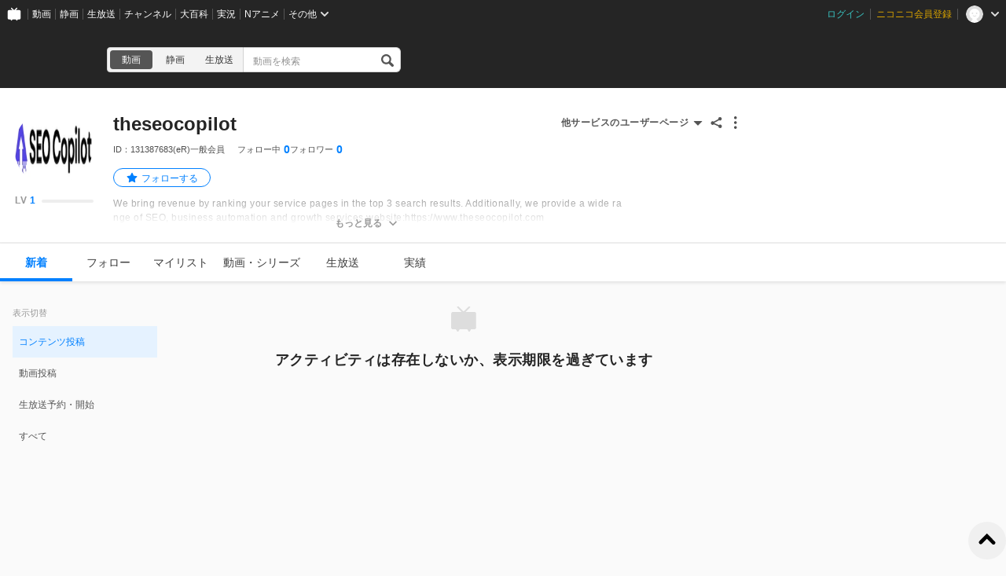

--- FILE ---
content_type: text/css
request_url: https://resource.video.nimg.jp/web/styles/bundle/pages_user_UserPage_pages_TimelinePage.css?1766480644
body_size: 5035
content:
.Thumbnail{border-radius:4px;display:inline-block;overflow:hidden;padding-top:56.25%;position:relative;vertical-align:top;width:100%}.Thumbnail-image{background-color:#f0f0f0;background-image:url(../../images/bundle/modules/Thumbnail/Thumbnail-placeholder.jpg);background-position:50%;background-repeat:no-repeat;background-size:contain;bottom:0;left:0;position:absolute;right:0;top:0}.Thumbnail-image[style]{background-color:#000}.Thumbnail_sizeCover .Thumbnail-image{background-size:cover}.TimelineLabel{border-radius:4px;color:#fff;display:inline-block;font-size:12px;height:24px;line-height:24px;padding:0 8px;white-space:nowrap}.TimelineLabel_red{background-color:#e64c4c}.TimelineLabel_blue{background-color:#4990e2}.TimelineLabel_gray{background-color:#252525}.NC-ThreePointMenu{display:inline-block;vertical-align:top}.NC-ThreePointMenu-menu{background-color:#fff;border-radius:4px;box-shadow:0 1px 5px 0 rgba(0,0,0,.5);font-size:12px;margin-top:8px;max-width:500px;padding:8px 0;position:absolute;z-index:2000000}.NC-ThreePointMenu-menu>*{color:#000;cursor:pointer;display:block;font-size:12px;height:48px;line-height:48px;min-height:48px;overflow:hidden;padding:0 16px;text-align:left;text-overflow:ellipsis;white-space:nowrap;width:100%}.NC-ThreePointMenu-menu>:hover{background-color:#e9e9e9;color:#000}.NC-ThreePointMenu-button{background-image:url([data-uri]);background-position:50%;background-repeat:no-repeat;background-size:contain;cursor:pointer;height:24px;position:relative;vertical-align:top;width:24px}.NC-ThreePointMenu-button:hover:after{background-color:rgba(0,0,0,.1);border-radius:50% 50%;content:"";height:100%;left:0;position:absolute;top:0;width:100%}.NC-ThreePointMenu_dark .NC-ThreePointMenu-button{background-image:url([data-uri])}.NC-VideoLength{background-color:rgba(0,0,0,.5);border-radius:2px;color:#fff;font-size:12px;line-height:1.4;padding:2px 4px;pointer-events:none;text-align:center;-webkit-user-select:none;-moz-user-select:none;user-select:none}.NC-VideoPlaybackIndicator{background:#444;bottom:0;height:4px;left:0;position:absolute;right:0;width:100%}.NC-VideoPlaybackIndicator-inner{background:#0080ff;bottom:0;display:block;left:0;position:absolute;top:0;transform-origin:left;width:100%}.TimelineVideoThumbnail{border-radius:8px 0 0 8px;display:inline-block;height:144px;overflow:hidden;position:relative;vertical-align:top;width:256px}.TimelineVideoThumbnail-image{background-position:50%;background-repeat:no-repeat;background-size:cover;bottom:0;left:0;position:absolute;right:0;top:0}.TimelineVideoThumbnail-VideoLength{background-color:rgba(0,0,0,.8);border-radius:4px;bottom:8px;color:#fff;display:inline-block;font-size:14px;line-height:1em;padding:4px 6px;position:absolute;right:8px;white-space:nowrap}.TimelineItem-item{color:#252525;display:flex;padding:12px 0;width:100%}.TimelineItem-senderIcon.Thumbnail{border-radius:50%;height:56px;width:56px}.TimelineItem-senderIcon_isLive{border:2px solid #e64c4c}.TimelineItem-senderName{color:#252525;font-size:14px;font-weight:700}.TimelineItem-activityCreatedAt{color:#666;font-size:14px}.TimelineItem-activityCreatedAt_new{color:#d0021b}.TimelineItem-body{margin-left:8px;width:100%}.TimelineItem-activityTitle{font-size:12px;font-weight:700}.TimelineItem-activitySubMessage{color:#666;font-size:12px;font-weight:700;margin-top:2px}.TimelineItem-activityMessage{color:#666;font-size:14px;margin:8px 0}.TimelineItem-activityMessage a{text-decoration:underline}.TimelineItem-content{background:#fff;border:1px solid rgba(0,0,0,.1);border-radius:8px;position:relative}.TimelineItem-contentBody{color:#252525;display:flex}.TimelineItem-contentBody:visited{color:#999}.TimelineItem-contentThumbnail{display:block;flex-shrink:0;overflow:hidden;position:relative}.TimelineItem-contentThumbnailBackground.Thumbnail{border-radius:8px 0 0 8px;position:absolute}.TimelineItem-contentThumbnailBackground.Thumbnail .Thumbnail-image{background-color:hsla(0,0%,100%,.6);background-size:cover;filter:blur(30px)}.TimelineItem-contentThumbnailImage.Thumbnail{border-radius:8px 0 0 8px;height:144px;width:256px}.TimelineItem-contentThumbnailImage.Thumbnail:before{content:none}.TimelineItem-contentThumbnailImage.Thumbnail .Thumbnail-image{background-color:hsla(0,0%,100%,.6)}.TimelineItem-contentThumbnailImage_cover .Thumbnail-image{background-size:cover}.TimelineItem-contentDetailLabel{left:8px;position:absolute;top:8px;z-index:1}.TimelineItem-contentTitle{font-size:14px;height:100%;padding:12px 32px 8px 12px;width:100%}.TimelineItem-contentBody:hover .TimelineItem-contentTitle{color:#0080ff}.TimelineItem-contentMenu{padding:12px 8px;position:absolute;right:0}.NC-SensitiveThumbnail{aspect-ratio:16/9;background-image:url([data-uri]);background-repeat:no-repeat;border-radius:4px;width:100%}.TimelineMaskedItem-item{color:#252525;display:flex;padding:12px 0;width:100%}.TimelineMaskedItem-senderIcon{background-image:url([data-uri]);background-size:cover;border-radius:50%;height:56px;width:56px}.TimelineMaskedItem-body{margin-left:8px;width:100%}.TimelineMaskedItem-content{background:#fff;border:1px solid rgba(0,0,0,.1);border-radius:8px;position:relative}.TimelineMaskedItem-contentBody{display:flex}.TimelineMaskedItem-contentThumbnail{display:block;flex-shrink:0;height:144px;width:256px}.TimelineMaskedItem-contentTitle{font-size:14px;height:100%;padding:12px 32px 8px 12px;width:100%}.TimelineMaskedItem-nicoAccountLink{color:#0080ff;font-size:12px}.Spinner{animation:Spinner-rolling 1.2s linear infinite;border:4px solid #ddd;border-radius:50%;border-top-color:#666;height:32px;pointer-events:none;width:32px}@keyframes Spinner-rolling{0%{transform:rotate(0deg)}to{transform:rotate(1turn)}}.Timeline-activitiesByTime{display:flex;flex-direction:column;gap:24px;margin-bottom:24px}.Timeline-spinner{margin:32px auto 0}.Timeline-more{background-color:#555;border-radius:19.5px;color:#fff;cursor:pointer;display:block;height:40px;line-height:1em;margin:32px auto 0;padding:0;width:200px}.Timeline-more,.Timeline-pastNotExists{font-size:14px;font-weight:600;letter-spacing:.5px}.Timeline-pastNotExists{color:#999;margin:40px 0 0;text-align:center}.Timeline-divider{border-bottom:2px solid #e9e9e9;color:#252525;display:block;font-size:14px;font-weight:700;height:32px;margin-bottom:12px;padding:8px;width:100%}.TimelineItemSkeleton{max-height:228px;overflow:hidden;padding:12px 0;position:relative;width:100%}.TimelineItemSkeleton-header{display:flex}.TimelineItemSkeleton-sender{display:flex;flex-grow:1;height:56px}.TimelineItemSkeleton-senderIcon{background-color:#eee;border-radius:50%;height:56px;width:56px}.TimelineItemSkeleton-senderText{background-color:#eee;border-radius:2px;height:14px;margin-bottom:8px;margin-left:8px;width:320px}.TimelineItemSkeleton-body{margin-left:64px;margin-top:-10px}.TimelineItemSkeleton-contentCard{background-color:#eee;border-radius:8px;height:144px;width:652px}.NC-FollowButton{align-items:center;border:1px solid #0080ff;border-radius:12px;color:#0080ff;cursor:pointer;display:flex;font-size:12px;justify-content:center;min-height:24px;min-width:104px;padding:0 12px;white-space:nowrap}.NC-FollowButton:hover{background-color:#0080ff;color:#fff}.NC-FollowButton>span{display:inline-block;line-height:1;padding-top:2px;vertical-align:top}.NC-FollowButton[data-is-following=true]{background-color:#e9e9e9;border:none;color:#666}.NC-FollowButton[data-is-following=true]:hover{background-color:#929292;color:#fff}.NC-FollowButton_withIcon{min-width:124px}.NC-FollowButton_withIcon:before{background:url([data-uri]) 50%;content:"";display:inline-block;height:16px;margin-right:4px;vertical-align:top;width:16px}.NC-FollowButton_withIcon:hover:before{background:url([data-uri])}.NC-FollowButton_withIcon[data-is-following=true]:before{background:url([data-uri])}.NC-FollowButton_withIcon[data-is-following=true]:hover:before{background:url([data-uri])}.UserIcon{border-radius:50%;display:inline-block;flex-grow:0;flex-shrink:0;overflow:hidden}.UserIcon-image{background-color:#ccc;background-position:50%;background-size:cover;border-radius:50%;height:100%;width:100%}.UserItem{position:relative}.UserItem-content{background:#fff;border:1px solid #f5f5f5;border-radius:2px;display:flex;margin-bottom:8px;padding:16px}.UserItem-icon{height:56px;width:56px}.UserItem-body{flex:1 1 1px;margin-left:16px;margin-top:12px;min-width:0}.UserItem-nickname{color:#252525;font-size:16px;font-weight:400;height:18px;line-height:1.4;margin-bottom:4px;margin-top:0;max-width:100%;max-width:calc(100% - 104px);overflow:hidden;text-overflow:ellipsis;white-space:nowrap;word-break:break-all}.UserItem-followerCount{color:#999;font-size:12px;height:12px;margin-bottom:8px}.UserItem-followerCount>*+*{margin-left:4px}.UserItem-description{-webkit-box-orient:vertical;-webkit-line-clamp:2;color:#666;display:block;display:-webkit-box;font-size:13px;height:36px;height:auto;line-height:18px;max-height:36px;overflow:hidden;word-break:break-all}.UserItem .NC-FollowButton{position:absolute;right:16px;top:16px}.UserItem:hover{box-shadow:0 0 8px #e5e5e5}.UserItem:hover .UserItem-nickname{color:#0080ff}.UserItem-link:visited:not(:hover) .UserItem-nickname{color:#999}.TimelineBlankStateContainer-recommend{margin-top:72px}.AlertIcon{height:1em;width:1em}.ErrorState{width:100%}.ErrorState-icon{display:block;height:32px;margin:0 auto;width:32px}.ErrorState-title{color:#252525;font-size:18px;font-weight:900;line-height:25px;margin:24px auto;width:520px}.ErrorState-body,.ErrorState-title{letter-spacing:.5px;text-align:center}.ErrorState-body{color:#555;font-size:14px;font-weight:300;line-height:21px;margin:0 auto;white-space:pre-wrap;width:456px;word-break:break-all}.ErrorState-link{text-align:center}.ErrorState-linkInner{align-items:center;color:#555;display:inline-flex;font-size:12px;font-weight:600;justify-content:center;letter-spacing:.5px;line-height:1em;margin-top:48px;max-width:100%;word-break:break-all}.ErrorState-linkInner:before{background-image:url([data-uri]);height:16px;margin-right:6px;width:16px}.ErrorState-linkInner:after,.ErrorState-linkInner:before{background-position:50%;background-repeat:no-repeat;content:"";display:inline-block;flex-shrink:0;vertical-align:top}.ErrorState-linkInner:after{background-image:url([data-uri]);background-size:cover;height:20px;margin-left:4px;width:8px}.ErrorState-linkInner:hover:before{background-image:url([data-uri])}.ErrorState-linkInner:hover:after{background-image:url([data-uri])}.BlankState{width:100%}.BlankState-icon{background-image:url([data-uri]);background-position:50%;background-repeat:no-repeat;background-size:cover;display:block;height:32px;margin:0 auto;width:32px}.BlankState-title{color:#252525;font-size:18px;font-weight:900;line-height:25px;margin:24px auto;width:520px}.BlankState-body,.BlankState-title{letter-spacing:.5px;text-align:center}.BlankState-body{color:#555;font-size:14px;font-weight:300;line-height:21px;margin:0 auto;white-space:pre-wrap;width:456px;word-break:break-all}.BlankState-link{text-align:center}.BlankState-linkInner{align-items:center;color:#555;display:inline-flex;font-size:12px;font-weight:600;justify-content:center;letter-spacing:.5px;line-height:1em;margin-top:48px;max-width:100%;word-break:break-all}.BlankState-linkInner:before{background-image:url([data-uri]);height:16px;margin-right:6px;width:16px}.BlankState-linkInner:after,.BlankState-linkInner:before{background-position:50%;background-repeat:no-repeat;content:"";display:inline-block;flex-shrink:0;vertical-align:top}.BlankState-linkInner:after{background-image:url([data-uri]);background-size:cover;height:20px;margin-left:4px;width:8px}.BlankState-linkInner:hover:before{background-image:url([data-uri])}.BlankState-linkInner:hover:after{background-image:url([data-uri])}.RecommendUserContainer-title{color:#555;font-size:14px;font-weight:600;letter-spacing:.88px;line-height:1em;margin:0 0 16px;text-align:left}.TimelineContainer-skelton+.TimelineContainer-skelton{margin-top:8px}.TimelineContainer-recommend{margin-top:72px}.SideContainer{height:-moz-max-content;height:max-content;margin-right:32px;max-height:calc(100vh - 112px);overflow-y:scroll;overflow:auto;position:-webkit-sticky;position:sticky;scrollbar-color:transparent transparent;top:80px;width:184px}.SideContainer_isCommonHeaderFixed{height:-moz-max-content;height:max-content;max-height:calc(100vh - 148px);top:116px}.TimelineActorFilterButton-button{align-items:center;color:#252525;cursor:pointer;display:flex;height:40px;padding:0 8px;width:100%}.TimelineActorFilterButton-button_selected{background-color:#e5f2ff;color:#0080ff}.TimelineActorFilterButton-button_disabled{pointer-events:none}.TimelineActorFilterButton-button_disabled:not(.TimelineActorFilterButton-button_selected){color:#ccc}.TimelineActorFilterButton-button:hover{background-color:#cce6ff;color:#0080ff}.TimelineActorFilterButton-actorIconContainer{position:relative}.TimelineActorFilterButton-actorIconContainer:has(.TimelineActorFilterButton-actorIcon_isUnread):before{background-color:#e02020;border-radius:50%;content:"";height:4px;left:0;position:absolute;top:0;width:4px}.TimelineActorFilterButton-actorIcon.Thumbnail{border-radius:50%;height:32px;width:32px}.TimelineActorFilterButton-actorIcon_isLive{border:1px solid #e64c4c}.TimelineActorFilterButton-actorName{font-size:12px;overflow:hidden;padding:4px 0 4px 8px;text-overflow:ellipsis;white-space:nowrap}.TimelineActorFilterButtonSkelton-button{align-items:center;display:flex;height:40px;padding:0 8px;width:100%}.TimelineActorFilterButtonSkelton-actorIcon{background-color:#eee;border-radius:50%;height:32px;width:32px}.TimelineActorFilterButtonSkelton-actorName{background-color:#eee;border-radius:2px;height:12px;margin-left:8px;width:96px}.TimelineActiveFollowList{max-height:620px;overflow-y:scroll}.SubMenuHeader{align-items:center;display:flex;justify-content:space-between}.SubMenuHeader-title{color:#999;display:inline-block;font-size:11px;font-weight:400;letter-spacing:0;margin:0;vertical-align:top}.SubMenuLinkList{display:block;overflow-y:scroll;scrollbar-color:transparent transparent;width:100%}.SubMenuLinkList::-webkit-scrollbar{width:8px}.SubMenuLinkList::-webkit-scrollbar-thumb,.SubMenuLinkList::-webkit-scrollbar-track{background:transparent}.SubMenuLinkList:hover{scrollbar-color:#929292 transparent}.SubMenuLinkList:hover::-webkit-scrollbar-thumb{background-color:#929292;border-radius:4px}.SubMenuLinkList+.SubMenuLinkList{margin-top:24px}.SubMenuLinkList ul{margin-left:12px}.SubMenuLink{cursor:pointer;display:block;height:40px;width:100%}.SubMenuLink_disable{pointer-events:none}.SubMenuLink_disable .SubMenuLink-label{color:#ccc;font-size:12px;font-weight:400;letter-spacing:0}.SubMenuLink-link{align-items:center;display:flex;height:100%;padding:0 8px;width:100%}.SubMenuLink-icon{fill:#bbb;align-items:center;display:flex;flex:0 0 16px;height:16px;justify-content:center;margin-right:8px;width:16px}.SubMenuLink-label{color:#555;flex-grow:1;font-size:12px;font-weight:400;letter-spacing:0;line-height:1.5;max-width:100%;overflow:hidden;text-overflow:ellipsis;white-space:nowrap}.SubMenuLink-link_internal:hover{background-color:#cce6ff}.SubMenuLink-link_active{background-color:#e5f2ff}.SubMenuLink-link:hover .SubMenuLink-label,.SubMenuLink-link_active .SubMenuLink-label{color:#0080ff}.SubMenuLink-link:hover .SubMenuLink-icon,.SubMenuLink-link_active .SubMenuLink-icon{fill:#0080ff}.SubMenuLink-blankTabIcon{fill:#bbb;height:18px;width:18px}.SubMenuLink-link:hover .SubMenuLink-blankTabIcon{fill:#0080ff}.ModalActionButton{align-items:center;background-color:#fff;border-radius:2px;box-shadow:0 0 4px 0 rgba(0,0,0,.2);color:#252525;cursor:pointer;display:flex;font-size:12px;font-weight:500;height:32px;justify-self:flex-start;letter-spacing:0;padding:0 8px}.ModalActionButton:hover{box-shadow:0 0 8px 0 rgba(0,0,0,.2)}.SubMenuButton{width:100%}.SubMenuButton>*{pointer-events:none}.TimelineSideContainer-header{margin-bottom:8px}.TimelineSideContainer-feedTypeSwitchContainer{margin-bottom:24px}.TimelineSideContainer-linkButtonContainer{display:flex;flex-direction:column;gap:8px;margin:8px 0}.TimelineSideContainer-linkButton{align-items:center;color:#505050;display:flex;font-size:12px;height:40px;justify-content:space-between;width:100%}.TimelineSideContainer-linkButton:after{background-image:url([data-uri]);content:"";display:inline-block;height:20px;margin-bottom:4px;width:20px}.TimelineSideContainer-linkButton:hover{background-color:#cce6ff;color:#0080ff}.TimelineSideContainer-linkButton:hover:after{background-image:url([data-uri])}.TimelineSideContainer-settingsButtonContainer{margin-right:4px;padding:0 4px}.TimelineSideContainer-settingsButton{margin:8px 0 32px}.TimelineSideContainer-settingsIcon{fill:#999;height:16px;margin-right:8px;width:16px}.RadioItem>input{display:none}.RadioItem>label{cursor:pointer;display:inline-block;line-height:20px;padding-left:24px;position:relative;vertical-align:top}.RadioItem>label:before{border:2px solid #e5e5e5;height:20px;left:0;top:0;width:20px}.RadioItem>label:after,.RadioItem>label:before{border-radius:50%;content:"";display:block;position:absolute}.RadioItem>label:after{background:#e5e5e5;height:12px;left:4px;top:4px;width:12px}.RadioItem>input:checked+label:after{background:#007cff}.TimelinePage{display:flex;width:100%}.TimelinePage-content{width:716px}


--- FILE ---
content_type: application/javascript
request_url: https://resource.video.nimg.jp/web/scripts/bundle/983_652542a4057efc0c1815.js
body_size: 12077
content:
"use strict";(self.webpackChunknicovideo_web_front=self.webpackChunknicovideo_web_front||[]).push([[983],{22628:(e,t,n)=>{n.d(t,{B:()=>o});var a=n(56325),i=n(11855);function r(){return r=Object.assign?Object.assign.bind():function(e){for(var t=1;t<arguments.length;t++){var n=arguments[t];for(var a in n)({}).hasOwnProperty.call(n,a)&&(e[a]=n[a])}return e},r.apply(null,arguments)}const l=e=>i.createElement("svg",r({viewBox:"0 0 16 14",xmlns:"http://www.w3.org/2000/svg"},e),i.createElement("path",{d:"M3 5.3H1.3v7.3h11.1v-1.8.6H3.7c-.7 0-1.2-.5-1.2-1.2v-5H3Zm-.5-2.5V1.6C2.5.8 3 .3 3.7.3h11c.8 0 1.3.5 1.3 1.3v8.6c0 .7-.5 1.2-1.2 1.2h-1.3v1.2c0 .8-.5 1.3-1.2 1.3h-11c-.7 0-1.3-.6-1.3-1.3V4c0-.7.5-1.2 1.2-1.2h1.3Zm1.2 2.5h8.6v4.9h2.5V2.8H3.7v2.5Zm-.6 0h.6v4.9h8.6v.6-5.5H3.1Z",fillRule:"nonzero"})),s=["className"];function c(){return c=Object.assign?Object.assign.bind():function(e){for(var t=1;t<arguments.length;t++){var n=arguments[t];for(var a in n)({}).hasOwnProperty.call(n,a)&&(e[a]=n[a])}return e},c.apply(null,arguments)}const o=e=>{let{className:t}=e,n=function(e,t){if(null==e)return{};var n={};for(var a in e)if({}.hasOwnProperty.call(e,a)){if(-1!==t.indexOf(a))continue;n[a]=e[a]}return n}(e,s);const r=(0,a.x)("BlankTabIcon");return i.createElement(l,c({className:r.is(t)},n))}},47485:(e,t,n)=>{n.d(t,{s:()=>c});var a=n(56325),i=n(11855);function r(){return r=Object.assign?Object.assign.bind():function(e){for(var t=1;t<arguments.length;t++){var n=arguments[t];for(var a in n)({}).hasOwnProperty.call(n,a)&&(e[a]=n[a])}return e},r.apply(null,arguments)}const l=e=>i.createElement("svg",r({viewBox:"0 0 100 100",xmlns:"http://www.w3.org/2000/svg",xmlSpace:"preserve",fillRule:"evenodd",clipRule:"evenodd",strokeLinejoin:"round",strokeMiterlimit:1.4},e),i.createElement("path",{d:"M56.5 3.2A4 4 0 0 0 53 0H47a4 4 0 0 0-3.6 3L41 14a4 4 0 0 1-2.6 2.9c-1.3.4-2.5 1-3.7 1.5a4 4 0 0 1-3.9-.2l-9.3-5.8a4 4 0 0 0-4.8.4 52.2 52.2 0 0 0-4 4 4 4 0 0 0-.4 4.8l5.8 9.3a4 4 0 0 1 .2 4c-.6 1.1-1 2.3-1.5 3.6a4 4 0 0 1-2.9 2.6L3.2 43.5A4 4 0 0 0 0 47V53a4 4 0 0 0 3 3.6L14 59a4 4 0 0 1 2.9 2.6c.4 1.3 1 2.5 1.5 3.7a4 4 0 0 1-.2 3.9l-5.8 9.3a4 4 0 0 0 .4 4.8c1.2 1.4 2.6 2.8 4 4a4 4 0 0 0 4.8.4l9.3-5.8a4 4 0 0 1 4-.2c1.1.6 2.3 1 3.6 1.5a4 4 0 0 1 2.6 3l2.5 10.6A4 4 0 0 0 47 100H53a4 4 0 0 0 3.6-3L59 86a4 4 0 0 1 2.6-2.9c1.3-.4 2.5-1 3.7-1.5a4 4 0 0 1 3.9.2l9.3 5.8a4 4 0 0 0 4.8-.4c1.4-1.2 2.8-2.6 4-4a4 4 0 0 0 .4-4.8L82 69.2a4 4 0 0 1-.2-4c.6-1.1 1-2.3 1.5-3.6a4 4 0 0 1 3-2.6l10.6-2.5A4 4 0 0 0 100 53V47a4 4 0 0 0-3-3.6L86 41a4 4 0 0 1-2.9-2.6c-.4-1.3-1-2.5-1.5-3.7a4 4 0 0 1 .2-3.9l5.8-9.3a4 4 0 0 0-.4-4.8 52.2 52.2 0 0 0-4-4 4 4 0 0 0-4.8-.4L69.2 18a4 4 0 0 1-4 .2c-1.1-.6-2.3-1-3.6-1.5a4 4 0 0 1-2.6-2.9L56.5 3.2Zm-6.5 27a19.9 19.9 0 0 1 0 39.7 19.9 19.9 0 0 1 0-39.7Z"}));function s(){return s=Object.assign?Object.assign.bind():function(e){for(var t=1;t<arguments.length;t++){var n=arguments[t];for(var a in n)({}).hasOwnProperty.call(n,a)&&(e[a]=n[a])}return e},s.apply(null,arguments)}const c=e=>{const t=(0,a.x)("SettingIcon");return i.createElement(l,s({},e,{className:t.is(e.className)}))}},13972:(e,t,n)=>{n.d(t,{y:()=>s});var a=n(56325),i=n(11855);const r=["className","children"];function l(){return l=Object.assign?Object.assign.bind():function(e){for(var t=1;t<arguments.length;t++){var n=arguments[t];for(var a in n)({}).hasOwnProperty.call(n,a)&&(e[a]=n[a])}return e},l.apply(null,arguments)}const s=(0,i.forwardRef)((e,t)=>{let{className:n,children:s}=e,c=function(e,t){if(null==e)return{};var n={};for(var a in e)if({}.hasOwnProperty.call(e,a)){if(-1!==t.indexOf(a))continue;n[a]=e[a]}return n}(e,r);const o=(0,a.x)("VideoMenuButtonItem");return i.createElement("button",l({},c,{className:o.is(n),ref:t}),s)})},65091:(e,t,n)=>{n.d(t,{l:()=>k}),n(87474);var a=n(56325),i=n(50842),r=n(11855),l=n(59362),s=n(95200),c=n(17588),o=n(1429),m=n(6274),u=(n(24129),n(84338)),d=n(68155),p=n(62919),y=n(24924),v=n(42510),f=n(1192),g=n(96361),h=n(86552);const E=(0,y.V)()(async(e,t,n)=>{var a;if(null==(a=t().recommends)||!a.isFetching){e(h.x.fetchUserRequest());try{const t="timeline"===n.page?"nicovideo_timeline_recommend_user":"followee"===n.page?"nicovideo_follow_following_recommend_user":null;if(!t)throw new Error("recommendId is null");const a=new v.A({site:f.A.izumoSiteId,frontendId:(0,g.u)().frontendId,frontendVersion:(0,g.u)().frontendVersion,nvapiBaseURL:(0,g.u)().baseUrl.nvapi,recommendLogAPIBaseURL:(0,g.u)().baseUrl.recommendLogAPI}),i=await a.fetch({id:t}),r=i.items.map(e=>e.content);e(h.x.fetchUserSuccess({users:r,recommend:i,recommendId:i.toJSON().recommendId}))}catch(t){e(h.x.fetchUserFailure({kind:d.S.UNKNOWN,info:t}))}}}),w=(0,y.V)()(async(e,t,n)=>{const{isFollowing:a,recommend:i}=t().recommends;if(a)return{isSucceeded:!1};if(e(h.x.followUserRequest()),i){const e=i.items.find(e=>e.content.id===n.id);e&&i.logResponse(e)}try{return await u.rs.fetch({userId:n.id}),e(h.x.followUserSuccess({userId:n.id})),{isSucceeded:!0,message:(0,c.t)("フォローしました")}}catch(t){const n=await(0,p.d)(t,u.rs.handledErrors),a=(0,d.F)(n,u.rs.errorMessages());return e(h.x.followUserFailure()),{isSucceeded:!1,message:a,error:n}}}),b=(0,y.V)()(async(e,t,n)=>{var a;if(null!=(a=t().recommends)&&a.isUnfollowing)return{isSucceeded:!1};e(h.x.unfollowUserRequest());try{return await u._4.fetch({userId:n.id}),e(h.x.unfollowUserSuccess({userId:n.id})),{isSucceeded:!0,message:(0,c.t)("フォローを解除しました")}}catch(t){const n=await(0,p.d)(t,u._4.handledErrors),a=(0,d.F)(n,u._4.errorMessages());return e(h.x.unfollowUserFailure()),{isSucceeded:!1,message:a,error:n}}}),I=["className","refParameter","recommendFrame","page","gtmLabel"];function N(){return N=Object.assign?Object.assign.bind():function(e){for(var t=1;t<arguments.length;t++){var n=arguments[t];for(var a in n)({}).hasOwnProperty.call(n,a)&&(e[a]=n[a])}return e},N.apply(null,arguments)}const T=e=>e.recommends,k=e=>{var t,n;let{className:u,refParameter:d,recommendFrame:p,page:y,gtmLabel:v}=e,f=function(e,t){if(null==e)return{};var n={};for(var a in e)if({}.hasOwnProperty.call(e,a)){if(-1!==t.indexOf(a))continue;n[a]=e[a]}return n}(e,I);const g=(0,a.x)("RecommendUserContainer"),[h,k]=(0,l.Wx)({triggerOnce:!0}),_=(0,s.wA)(),C=(0,s.d4)(T),x=(0,i.N)(C.recommendId),{onUserFollow:S,onUserUnfollow:L}=(0,o.C)({followUseCase:w,unfollowUseCase:b,followGtmEvent:{label:v},unfollowGtmEvent:{label:v}});return(0,r.useEffect)(()=>{k&&_(E({page:y}))},[k,y,_]),(0,r.useEffect)(()=>{var e,t;if(void 0===x||x===C.recommendId)return;const n=(null==(e=C.recommend)?void 0:e.items.slice(0,5))||[];null==(t=C.recommend)||t.logDisplay(p,n.map((e,t)=>({posId:""+t,item:e})))},[C.recommendId]),r.createElement(r.Fragment,null,!k&&r.createElement("div",{ref:h}),null!=(t=C.users)&&t.length?r.createElement("section",N({},f,{className:g.is(u)}),r.createElement("h2",{className:g("title")},(0,c.t)("あなたにおすすめのユーザー")),null==(n=C.users)?void 0:n.slice(0,5).map(e=>r.createElement(m.D,{user:e,onFollow:S,onUnfollow:L,sec:"",refParameter:d,key:e.id}))):null)}},60233:(e,t,n)=>{n.d(t,{H:()=>m});var a=n(56325),i=n(11855),r=n(95200),l=n(84019);const s=["className","children"];function c(){return c=Object.assign?Object.assign.bind():function(e){for(var t=1;t<arguments.length;t++){var n=arguments[t];for(var a in n)({}).hasOwnProperty.call(n,a)&&(e[a]=n[a])}return e},c.apply(null,arguments)}const o=e=>e.commonHeader.isFixed,m=e=>{let{className:t,children:n}=e,m=function(e,t){if(null==e)return{};var n={};for(var a in e)if({}.hasOwnProperty.call(e,a)){if(-1!==t.indexOf(a))continue;n[a]=e[a]}return n}(e,s);const u=(0,r.d4)(o),d=(0,a.x)("SideContainer",{isCommonHeaderFixed:u});return i.createElement(l.A,c({},m,{className:d.is(t)}),n)}},93677:(e,t,n)=>{n.d(t,{N:()=>u}),n(24129),n(87474);var a=n(66357),i=n(24924),r=n(11855),l=n(17588),s=n(68177),c=n(13972),o=n(96361),m=n(50545);const u=e=>{const t=(0,i._)(),[n]=(0,r.useContext)(s.g),u=(0,r.useRef)(null);(0,a.uz)({target:u,label:"emadd-watchlater"});const d=(0,r.useCallback)(async()=>{const{message:a}=await t((0,m.M9)({item:{watchId:e.watchId,memo:""}}));n({children:()=>r.createElement("div",null,a)}),e.onClick&&e.onClick()},[t,n,e]);return(0,o.u)().viewer?r.createElement(c.y,{onClick:d,ref:u},(0,l.t)("あとで見るに追加")):null}},1429:(e,t,n)=>{n.d(t,{C:()=>c}),n(24129),n(87474);var a=n(66357),i=n(24924),r=n(11855),l=n(17588),s=n(68177);const c=e=>{const t=(0,i._)(),[n]=(0,r.useContext)(s.g);return{onUserFollow:(0,r.useCallback)(async i=>{if(!i.id)return;(0,a.BT)("click",e.followGtmEvent.label,{actionDetail:e.followGtmEvent.actionDetail});const{message:l}=await t(e.followUseCase(i));l&&n({children:()=>r.createElement("div",null,l)})},[n,e,t]),onUserUnfollow:(0,r.useCallback)(async i=>{if(i.id&&i.nickname&&((0,a.BT)("click",e.unfollowGtmEvent.label,{actionDetail:e.unfollowGtmEvent.actionDetail}),confirm((0,l.t)("%nickname%さんをフォロー解除しますか？",{nickname:i.nickname})))){const{message:a}=await t(e.unfollowUseCase(i));if(!a)return;n({children:()=>r.createElement("div",null,a)})}},[n,e,t])}}},50528:(e,t,n)=>{n.d(t,{Y:()=>s});var a=n(56325),i=n(11855);const r=["className"];function l(){return l=Object.assign?Object.assign.bind():function(e){for(var t=1;t<arguments.length;t++){var n=arguments[t];for(var a in n)({}).hasOwnProperty.call(n,a)&&(e[a]=n[a])}return e},l.apply(null,arguments)}const s=(0,i.forwardRef)((e,t)=>{let{className:n}=e,s=function(e,t){if(null==e)return{};var n={};for(var a in e)if({}.hasOwnProperty.call(e,a)){if(-1!==t.indexOf(a))continue;n[a]=e[a]}return n}(e,r);const c=(0,a.x)("ModalActionButton");return i.createElement("button",l({},s,{className:c.is(n),ref:t}))})},82544:(e,t,n)=>{n.d(t,{q:()=>c});var a=n(56325),i=n(11855),r=n(50528);const l=["className"];function s(){return s=Object.assign?Object.assign.bind():function(e){for(var t=1;t<arguments.length;t++){var n=arguments[t];for(var a in n)({}).hasOwnProperty.call(n,a)&&(e[a]=n[a])}return e},s.apply(null,arguments)}const c=(0,i.forwardRef)((e,t)=>{let{className:n}=e,c=function(e,t){if(null==e)return{};var n={};for(var a in e)if({}.hasOwnProperty.call(e,a)){if(-1!==t.indexOf(a))continue;n[a]=e[a]}return n}(e,l);const o=(0,a.x)("SubMenuButton");return i.createElement(r.Y,s({},c,{className:o.is(n),ref:t}))})},67324:(e,t,n)=>{n.d(t,{x:()=>s});var a=n(56325),i=n(11855);const r=["className","title","children"];function l(){return l=Object.assign?Object.assign.bind():function(e){for(var t=1;t<arguments.length;t++){var n=arguments[t];for(var a in n)({}).hasOwnProperty.call(n,a)&&(e[a]=n[a])}return e},l.apply(null,arguments)}const s=e=>{let{className:t,title:n,children:s}=e,c=function(e,t){if(null==e)return{};var n={};for(var a in e)if({}.hasOwnProperty.call(e,a)){if(-1!==t.indexOf(a))continue;n[a]=e[a]}return n}(e,r);const o=(0,a.x)("SubMenuHeader");return i.createElement("header",l({},c,{className:o.is(t)}),i.createElement("h3",{className:o("title")},n),s)}},19644:(e,t,n)=>{n.d(t,{W:()=>v,e:()=>y}),n(14826);var a=n(56325),i=n(11855),r=n(73584),l=n(45996),s=n(62568),c=n(3788),o=n.n(c),m=n(22628),u=n(7250);const d=["className","to","icon","label","isActive","end","external","disable","refParameter","showTooltip","children"];function p(){return p=Object.assign?Object.assign.bind():function(e){for(var t=1;t<arguments.length;t++){var n=arguments[t];for(var a in n)({}).hasOwnProperty.call(n,a)&&(e[a]=n[a])}return e},p.apply(null,arguments)}const y=40,v=i.forwardRef((e,t)=>{let{className:n,to:c,icon:y,label:v,isActive:f,end:g=!1,external:h=!1,disable:E=!1,refParameter:w,showTooltip:b=!1,children:I}=e,N=function(e,t){if(null==e)return{};var n={};for(var a in e)if({}.hasOwnProperty.call(e,a)){if(-1!==t.indexOf(a))continue;n[a]=e[a]}return n}(e,d);const T=(0,i.useMemo)(()=>(0,a.x)("SubMenuLink",{disable:E}),[E]),k="string"==typeof c?c:c[0],_=(0,r.zy)(),C=(0,i.useMemo)(()=>{if(!_.pathname)return!1;if(f)return f(_);const e=[].concat(c);return g?"string"==typeof c?c===_.pathname:e.includes(_.pathname):e.some(e=>(0,l.B6)(e,_.pathname))},[_,f,c,g]),x=(0,i.useMemo)(()=>i.createElement(i.Fragment,null,y?i.createElement("span",{className:T("icon")},y):null,v?i.createElement("span",{className:T("label")},v):null),[y,v,T]);return i.createElement("li",{className:T.is(n),title:b&&"string"==typeof v?v:void 0,ref:t},h?i.createElement(u.N,{className:T("link",{external:!0}),href:k,_query:w?{ref:w}:void 0,isOpenNewTab:!0},x,i.createElement(m.B,{className:T("blankTabIcon")})):i.createElement(s.k2,p({},N,{className:T("link",{internal:!0,active:C}),to:new(o())(k).query(w?{ref:w}:{}).toString(),end:g}),x),I)})},95608:(e,t,n)=>{n.d(t,{k:()=>s});var a=n(56325),i=n(11855);const r=["className","children"];function l(){return l=Object.assign?Object.assign.bind():function(e){for(var t=1;t<arguments.length;t++){var n=arguments[t];for(var a in n)({}).hasOwnProperty.call(n,a)&&(e[a]=n[a])}return e},l.apply(null,arguments)}const s=i.forwardRef((e,t)=>{let{className:n,children:s}=e,c=function(e,t){if(null==e)return{};var n={};for(var a in e)if({}.hasOwnProperty.call(e,a)){if(-1!==t.indexOf(a))continue;n[a]=e[a]}return n}(e,r);const o=(0,a.x)("SubMenuLinkList");return i.createElement("ul",l({},c,{className:o.is(n),ref:t}),s)})},6274:(e,t,n)=>{n.d(t,{D:()=>u});var a=n(56325),i=n(11719),r=n(11855),l=n(17588),s=n(7250),c=n(15194),o=n(22940),m=n(96361);const u=(0,r.forwardRef)((e,t)=>{var n,u;const{user:d,sec:p,refParameter:y,onFollow:v,onUnfollow:f}=e,g=(0,a.x)("UserItem"),h={className:g("link"),href:o.ij.user(e.user.id),query:{ref:y}},E=(0,r.useCallback)(()=>{v(d)},[v,d]),w=(0,r.useCallback)(()=>{f(d)},[f,d]);return r.createElement("div",{className:g.is(),ref:t},r.createElement(s.N,h,r.createElement("section",{className:g("content"),key:d.id},r.createElement(c.n,{className:g("icon"),user:d,size:"large"}),r.createElement("div",{className:g("body")},r.createElement("h1",{className:g("nickname")},d.nickname),r.createElement("div",{className:g("description")},d.strippedDescription)))),(null==(n=(0,m.u)().viewer)?void 0:n.id)===d.id?null:r.createElement(i.W,{target:d.id,isFollowing:!(null==(u=d.relationships.sessionUser)||!u.isFollowing),loginDialogMessage:(0,l.t)("ログインするとこのユーザーをフォローできます"),onFollow:E,onUnfollow:w,sec:p}))})},88284:(e,t,n)=>{n.d(t,{v:()=>r}),n(30989);var a=n(11855),i=n(73584);const r=e=>{const t=(0,i.g)();return(0,a.useMemo)(()=>Object.keys(e).reduce((n,a)=>(n[a]=e[a](t[a]),n),{}),[t])}},30983:(e,t,n)=>{n.r(t),n.d(t,{default:()=>Ae}),n(87474);var a=n(56325),i=n(66357),r=n(15755),l=n(22105),s=n(11855),c=n(95200),o=n(62568),m=n(96361),u=n(58416);const d="actorType",p="actorId",y={user:"users",channel:"channels",community:"communities",mylist:""},v={all:"all",live:"live",postings:"publish",video:"video"};n(14826);var f=n(84063),g=n(88284);const h=new f.Ay("MyTimelineFeedTypeTarget",{default:"postings"}),E=new f.Ay("UserTimelineFeedTypeTarget",{default:"postings"}),w=["postings","all","live","video"],b=()=>{const{feedTypeTarget:e}=(0,g.v)({feedTypeTarget:e=>e&&w.includes(e)?e:"my"===(0,m.u)().pageType&&w.includes(h.value)?h.value:"user"===(0,m.u)().pageType&&w.includes(E.value)?E.value:"postings"});return(0,s.useEffect)(()=>{"my"===(0,m.u)().pageType?h.value=e:E.value=e},[e]),(0,s.useMemo)(()=>({feedTypeTarget:e}),[e])};var I=n(67976);let N;const T=()=>N||(N=(0,I.E8)(),N);var k=n(68155),_=n(65091),C=n(7452),x=(n(24129),n(24924)),S=n(66145),L=n(76196),A=n(72213),M=n(22614),F=n(91553),O=n(96586),j=n(68177),U=n(90628);const R={fetchMyTimeline:(0,x.V)()(async(e,t,n)=>{var a,i;const r=(null==(a=n.filterActor)?void 0:a.type)&&(null==(i=n.filterActor)?void 0:i.id)&&{id:Number(n.filterActor.id),type:n.filterActor.type},l=Object.assign({feedType:v[n.feedTypeTarget]},r&&{actor:r});try{await(0,I.c5)(n.context,{type:"my",filter:l},{signal:n.signal}),e(u.v.fetchTimelineSuccess())}catch(t){e(u.v.fetchTimelineFailure({kind:k.S.UNKNOWN,info:t}))}}),fetchUserTimeline:(0,x.V)()(async(e,t,n)=>{try{await(0,I.c5)(n.context,{type:"user",filter:{feedType:v[n.feedTypeTarget],actor:{id:n.actorId,type:"users"}}},{signal:n.signal}),e(u.v.fetchTimelineSuccess())}catch(t){e(u.v.fetchTimelineFailure({kind:k.S.UNKNOWN,info:t}))}}),deleteActivity:(0,x.V)()(async(e,t,n)=>{try{return await(0,I.de)(n.context,n.activityId),{isSucceeded:!0}}catch(e){return{isSucceeded:!1}}}),fetchMoreActivities:(0,x.V)()(async(e,t,n)=>{try{await(0,I.PK)(n.context),e(u.v.fetchTimelineSuccess())}catch(t){e(u.v.fetchTimelineFailure({kind:k.S.UNKNOWN,info:t}))}})};n(10044);var P=n(50060),B=n(3788),D=n.n(B),q=n(7250),V=n(25080),W=n(4659),z=n(93677),H=n(37831),K=n(93159),G=n(34396);const X=e=>{let{className:t,content:n}=e;const{openShareModal:l,closeShareModal:c}=(0,s.useContext)(H.C),o="program"===n.type&&n.startedAt?"【"+(0,K.A)((0,G.A)(n.startedAt),"yyyy-MM-dd HH:mm")+"開始】"+n.title:n.title,u=(e=>{switch(e){case"video":return"ニコニコ動画";case"program":return"ニコニコ生放送";case"illust":return"nicoseiga";case"comic":case"comicEpisode":return"ニコニコ漫画";case"solidWork":return"ニコニ立体";case"article":return"ブロマガ";default:return"ニコニコ"}})(n.type),d=(e=>{switch(e.type){case"video":case"program":case"illust":return e.id;case"comic":default:return null;case"comicEpisode":return"mg"+e.id;case"solidWork":return"td"+e.id;case"article":return"ar"+e.id}})(n),p=(0,s.useCallback)(e=>()=>{r.u.send({project_id:"timeline",context:"my"===(0,m.u)().pageType?"my_timeline":"user_timeline_"+(0,m.u)().userId,component:"copy"===e?"copy_link":"share_"+e,action:"click"}),(0,i.BT)("click",(0,m.u)().pageType+"page-timeline-"+("copy"===e?"copy-link":"share-"+e),void 0,"my"===(0,m.u)().pageType?void 0:{contentUserId:String((0,m.u)().userId)})},[]),y=(0,s.useCallback)(()=>{r.u.send({project_id:"timeline",context:"my"===(0,m.u)().pageType?"my_timeline":"user_timeline_"+(0,m.u)().userId,component:"em_share",action:"click"}),(0,i.BT)("click",(0,m.u)().pageType+"page-timeline-em-share",void 0,"my"===(0,m.u)().pageType?void 0:{contentUserId:String((0,m.u)().userId)}),l({sns:{twitter:{url:D()(n.url).query({ref:"twitter"}).toString(),text:o,hashtags:d?[u,d]:[u],onClick:p("twitter")},facebook:{url:D()(n.url).query({ref:"facebook"}).toString(),onClick:p("facebook")},line:{url:D()(n.url).query({ref:"line_share"}).toString(),onClick:p("line")}},others:[{value:n.url,onCopyClick:p("copy")}],onClose:c})},[l,c,n,d,u,o,p]),v=(0,a.x)("TimelineShareButton");return s.createElement("button",{type:"button",className:v.is(t),onClick:y},"共有")};var Y=n(89615),Z=n(40760),J=n(13972),$=n(30564),Q=n(68303);const ee=e=>{const t=(0,x._)(),[n]=(0,s.useContext)(j.g),{openMylistRegister:a,closeMylistRegister:l}=(0,s.useContext)(Z.t),c=(0,s.useRef)(null),o=(0,s.useCallback)(async()=>{let c;try{const t=await Y.B3e.create(Y.Cai).getVideos({watchIds:e.watchId});c=t.data.items[0].video}catch(e){return void n({children:()=>s.createElement("div",null,"動画情報の取得に失敗しました")})}const o=await t((0,Q.Yo)({withSampleItems:!1}));if(r.u.send({project_id:"timeline",context:"my"===(0,m.u)().pageType?"my_timeline":"user_timeline_"+(0,m.u)().userId,component:"em_mylist",action:"click"}),(0,i.BT)("click",(0,m.u)().pageType+"page-timeline-em-mylist",void 0,"my"===(0,m.u)().pageType?void 0:{contentUserId:String((0,m.u)().userId)}),o.isSucceeded){const e=Array.isArray(o.mylists)?o.mylists:(0,$.x9)(Object.values(o.mylists));if(e.length)return void a({type:"add",mylists:e,item:{video:c,watchId:c.id,memo:""},onSubmit:async(e,a)=>{const{message:i}=await t((0,Q.Pl)({item:{video:c,watchId:c.id},to:e,memo:a}));n({children:()=>s.createElement("div",null,i)})},onClose:l})}n({children:()=>s.createElement("div",null,"マイリストがありません")})},[a,l,n,t,e.watchId]);return s.createElement(J.y,{onClick:o,ref:c},"マイリストに登録")},te=e=>{var t,n,l;let{className:c,onDeleteClick:o,onTimeShiftReserveClick:u,item:d}=e;const p=(0,s.useRef)(null),y=(0,s.useMemo)(()=>{var e;return(0,m.u)().viewer&&"video"===(null==(e=d.content)?void 0:e.type)},[null==(t=d.content)?void 0:t.type]),v=(0,s.useMemo)(()=>{var e;return(0,m.u)().viewer&&"program"===(null==(e=d.content)?void 0:e.type)},[null==(n=d.content)?void 0:n.type]),f=(0,s.useMemo)(()=>{var e;return"user"===(0,m.u)().pageType&&(null==(e=(0,m.u)().viewer)?void 0:e.id)===(0,m.u)().userId},[]),g=(0,s.useCallback)(()=>{r.u.send({project_id:"timeline",context:"user_timeline_"+(0,m.u)().userId,component:"em_delete",action:"click"}),(0,i.BT)("click","userpage-timeline-em-delete",void 0,{contentUserId:String((0,m.u)().userId)}),confirm("このアクティビティを削除しますか？")&&o()},[o]),h=(0,s.useCallback)(e=>{e.target===p.current&&(r.u.send({project_id:"timeline",context:"my"===(0,m.u)().pageType?"my_timeline":"user_timeline_"+(0,m.u)().userId,component:"activity_ellipsismenu",action:"click"}),(0,i.BT)("click",(0,m.u)().pageType+"page-timeline-activity-ellipsismenu",void 0,"my"===(0,m.u)().pageType?void 0:{contentUserId:String((0,m.u)().userId)}))},[]),E=(0,s.useCallback)(e=>()=>{let t;switch(e.type){case"nicoad":t="nicoad";break;case"content":t="comic";break;default:t=e.subType}r.u.send({project_id:"timeline",context:"my"===(0,m.u)().pageType?"my_timeline":"user_timeline_"+(0,m.u)().userId,component:"em_related_links_"+t,action:"click"}),(0,i.BT)("click",(0,m.u)().pageType+"page-timeline-em-related-links-"+t,void 0,"my"===(0,m.u)().pageType?void 0:{contentUserId:String((0,m.u)().userId)})},[]),w=(0,s.useCallback)(()=>{r.u.send({project_id:"timeline",context:"my"===(0,m.u)().pageType?"my_timeline":"user_timeline_"+(0,m.u)().userId,component:"em_watchlater",action:"click"})},[]),b=(0,a.x)("TimelineItemMenu");return s.createElement(W.I,{iconColor:"dark",className:b.is(c),onClick:h,ref:p},null==(l=d.relatedLinks)?void 0:l.map(e=>!e.sensitive&&s.createElement(q.N,{key:e.id,className:b("item"),href:e.url,onClick:E(e)},e.title)),y&&d.content&&s.createElement(s.Fragment,null,s.createElement(z.N,{className:b("item"),watchId:d.content.id,onClick:w}),s.createElement(ee,{watchId:d.content.id})),v&&s.createElement("button",{className:b("item"),onClick:u},"タイムシフトを予約"),d.content&&s.createElement(X,{content:d.content}),f&&s.createElement("button",{className:b("item"),onClick:g},"このアクティビティを削除"))},ne=e=>{let{className:t,content:n,children:i}=e;const r=(0,s.useMemo)(()=>{if(!n)return"gray";if(n.program){if("ON_AIR"===n.program.statusCode)return"red";if("TIMESHIFT"===n.program.statusCode)return"blue"}return"gray"},[n]),l=(0,a.x)("TimelineLabel",{[r]:!0});return s.createElement("span",{className:l.is(t)},i)};var ae=n(1911),ie=n(8807),re=n(59362);const le=e=>{let{src:t,alt:n,duration:i,playbackPosition:r}=e;const l=(0,a.x)("TimelineVideoThumbnail"),[c,o]=(0,re.Wx)({triggerOnce:!0});return s.createElement("div",{className:l.is(),ref:c},s.createElement("div",{className:l("image"),style:o?{backgroundImage:"url("+t+")"}:{},title:n},s.createElement(ae.s,{lengthSeconds:i,className:l("VideoLength")}),r&&s.createElement(ie._,{duration:i,playbackPosition:r})))};function se(){return se=Object.assign?Object.assign.bind():function(e){for(var t=1;t<arguments.length;t++){var n=arguments[t];for(var a in n)({}).hasOwnProperty.call(n,a)&&(e[a]=n[a])}return e},se.apply(null,arguments)}const ce=e=>{var t,n,l;let{className:c,item:o,onDelete:u,onTimeShiftReserve:d}=e;const{feedTypeTarget:p}=b(),y=(0,s.useMemo)(()=>({ref:"my"===(0,m.u)().pageType?"pc_my_timeline":"pc_user_timeline_"+(0,m.u)().userId}),[]),f=(0,s.useMemo)(()=>{var e;return"video"===(null==(e=o.content)?void 0:e.type)?{_query:y}:{query:y}},[o.content,y]),g=(0,s.useCallback)(()=>{u(o.id)},[u,o.id]),h=(0,s.useCallback)(()=>{var e;r.u.send({project_id:"timeline",context:"my"===(0,m.u)().pageType?"my_timeline":"user_timeline_"+(0,m.u)().userId,component:"em_timeshift",action:"click"}),(0,i.BT)("click",(0,m.u)().pageType+"page-timeline-em-timeshift",void 0,"my"===(0,m.u)().pageType?void 0:{contentUserId:String((0,m.u)().userId)}),d((null==(e=o.content)?void 0:e.id)||"")},[d,o.content]),E=(0,s.useCallback)(e=>{var t;const n=new(D())(null==(t=o.content)?void 0:t.url).query(y).toString(),a=!function(e){return e.metaKey||e.altKey||e.ctrlKey||e.shiftKey}(e)&&function(e){return 0===e.button}(e);a&&e.preventDefault(),r.u.send({project_id:"timeline",context:"my"===(0,m.u)().pageType?"my_timeline":"user_timeline_"+(0,m.u)().userId,component:"activity",feed_type:v[p],action:"click",reaction_id:o.impressionId+","+o.id}).finally(()=>{var e,t;(0,i.BT)("click",(0,m.u)().pageType+"page-timeline-activity",{labelDetail:v[p],actionDetail:o.impressionId+","+o.id},Object.assign({},"my"===(0,m.u)().pageType?void 0:{contentUserId:String((0,m.u)().userId)},{contentType:null==(e=o.content)?void 0:e.type,contentId:null==(t=o.content)?void 0:t.id})),a&&(location.href=n)})},[o,y,p]),w=(0,a.x)("TimelineItem",Object.assign({},null!=(t=o.content)&&t.type?{[o.content.type]:!0}:{}));return s.createElement("div",{className:w.is(c)},s.createElement("article",{className:w("item")},s.createElement("div",{className:w("icon")},s.createElement(q.N,{href:o.actor.url,_query:y},s.createElement(V.A,{className:w("senderIcon",{isLive:o.actor.isLive}),src:o.actor.iconUrl,imageSize:"cover"}))),s.createElement("div",{className:w("body")},s.createElement("div",{className:w("header")},s.createElement("div",null,s.createElement(q.N,{className:w("senderName"),href:o.actor.url,_query:y},o.actor.name)," ",s.createElement("span",{className:w("activityCreatedAt",{new:(0,P.HQ)(o.createdAt)})},(0,P.NA)(o.createdAt)))),(null==(n=o.subMessage)?void 0:n.text)&&s.createElement("div",{className:w("activitySubMessage")},o.subMessage.text),(null==(l=o.message)?void 0:l.text)&&s.createElement("div",{className:w("activityMessage"),dangerouslySetInnerHTML:{__html:o.message.text}}),o.content&&s.createElement("div",{className:w("content")},s.createElement(te,{item:o,onDeleteClick:g,onTimeShiftReserveClick:h,className:w("contentMenu")}),s.createElement(q.N,se({},f,{href:o.content.url,onClick:E,className:w("contentBody")}),s.createElement("div",{className:w("contentThumbnail")},o.label&&s.createElement("div",{className:w("contentDetailLabel")},s.createElement(ne,{content:o.content},o.label.text)),o.content.video?s.createElement(le,{src:o.thumbnailUrl||"",duration:o.content.video.duration,playbackPosition:o.content.video.playbackPosition}):s.createElement(s.Fragment,null,s.createElement(V.A,{className:w("contentThumbnailBackground"),src:o.thumbnailUrl||""}),s.createElement(V.A,{className:w("contentThumbnailImage"),src:o.thumbnailUrl||""}))),s.createElement("div",{className:w("contentTitle")},o.content.title))))))};var oe=n(57021),me=n(22940);const ue=e=>{let{className:t}=e;const n=(0,a.x)("TimelineMaskedItem");return s.createElement("div",{className:n.is(t)},s.createElement("article",{className:n("item")},s.createElement("div",{className:n("icon")},s.createElement("div",{className:n("senderIcon")})),s.createElement("div",{className:n("body")},s.createElement("div",{className:n("content")},s.createElement("div",{className:n("contentBody")},s.createElement("div",{className:n("contentThumbnail")},s.createElement(oe.V,null)),s.createElement("div",{className:n("contentTitle")},s.createElement("p",null,"センシティブな内容が含まれている可能性のあるコンテンツです。"),s.createElement(q.N,{className:n("nicoAccountLink"),href:me.ML.build("nicoaccount",{template:"/my/account"})},"設定を変更")))))))},de=["today","yesterday","week","month","moreThanMonth"],pe={today:"今日",yesterday:"昨日",week:"1週間",month:"1か月",moreThanMonth:"1か月以上前"},ye=e=>{let{activitiesListData:t,isFetchingNext:n}=e;const l=(0,a.x)("Timeline"),o=(0,c.wA)(),u=(0,x._)(),d=T(),[p]=(0,s.useContext)(j.g),y=(0,s.useCallback)(()=>{o(R.fetchMoreActivities({context:d})),r.u.send({project_id:"timeline",context:"my"===(0,m.u)().pageType?"my_timeline":"user_timeline_"+(0,m.u)().userId,component:"more",action:"click"}),(0,i.BT)("click",(0,m.u)().pageType+"page-timeline-more",void 0,"my"===(0,m.u)().pageType?void 0:{contentUserId:String((0,m.u)().userId)})},[o,d]),v=(0,s.useCallback)(async e=>{const{isSucceeded:t}=await u(R.deleteActivity({context:d,activityId:e}));p({children:()=>s.createElement("div",null,t?"アクティビティを削除しました":"アクティビティの削除に失敗しました")})},[p,u,d]),f=(0,s.useCallback)(async e=>{try{await(0,L.Y)(S.pP)({parameter:{programId:e}}),p({children:()=>s.createElement("div",null,"タイムシフトを予約しました")})}catch(e){const t=await async function(e){if(!(e instanceof Response))return"タイムシフトの予約に失敗しました";switch((await e.json()).meta.errorCode){case"USED":return"タイムシフト視聴済みのため、視聴できません";case"DUPLICATED":return"すでにタイムシフト予約されています";case"UNDER_MAINTENANCE":return"ただいまメンテナンス中です";default:return"タイムシフト予約に失敗しました"}}(e);p({children:()=>s.createElement("div",null,t)})}},[p]),g=(0,s.useMemo)(()=>{const e=[],n=[],a=[],i=[],r=[],l=new Date,s={start:(0,A.A)(l),end:(0,M.A)(l)},c={start:(0,A.A)((0,F.A)(l,1)),end:(0,M.A)((0,F.A)(l,1))},o={start:(0,A.A)((0,F.A)(l,7)),end:(0,M.A)((0,F.A)(l,2))},m={start:(0,A.A)((0,F.A)(l,30)),end:(0,M.A)((0,F.A)(l,8))};return t.activities.map(t=>{const{createdAt:l}=t;(0,O.A)(l,s)?e.push(t):(0,O.A)(l,c)?n.push(t):(0,O.A)(l,o)?a.push(t):(0,O.A)(l,m)?i.push(t):l<m.start&&r.push(t)}),{today:e,yesterday:n,week:a,month:i,moreThanMonth:r}},[t]);return s.createElement("div",{className:l.is()},de.map(e=>g[e].length>0&&s.createElement(s.Fragment,{key:e},s.createElement("div",{className:l("divider")},pe[e]),s.createElement("div",{className:l("activitiesByTime")},g[e].map(e=>e.sensitive?s.createElement(ue,{key:e.id}):s.createElement(ce,{className:l("item"),item:e,key:e.id,onDelete:v,onTimeShiftReserve:f}))))),n?s.createElement(U.A,{className:l("spinner")}):t.nextCursor?s.createElement("button",{className:l("more"),onClick:y},"さらに表示する"):s.createElement("div",{className:l("pastNotExists")},"これより過去のタイムラインは存在しないか、表示期限を過ぎています"))},ve=e=>{let{className:t}=e;const n=(0,a.x)("TimelineItemSkeleton");return s.createElement("article",{className:n.is(t)},s.createElement("div",{className:n("header")},s.createElement("div",{className:n("sender")},s.createElement("div",{className:n("senderIcon")}),s.createElement("div",null,s.createElement("div",{className:n("senderText")}),s.createElement("div",{className:n("senderText")})))),s.createElement("div",{className:n("body")},s.createElement("div",{className:n("contentCard")})))};n(85528),n(61477);var fe=n(68556);const ge=()=>{var e;const t=(0,a.x)("TimelineBlankStateContainer");return s.createElement("div",{className:t.is()},s.createElement(fe.G,{title:"アクティビティは存在しないか、表示期限を過ぎています",body:"my"===(0,m.u)().pageType?"好きな動画投稿者や生放送配信者をフォローすると最新情報が<br>表示されます".replace("<br>","\n"):void 0,link:"my"===(0,m.u)().pageType?{label:"詳しい使い方はこちら",href:"ja-jp"===(0,m.u)().language?me.ML.build("qa",{template:"/faq/show/656"}):me.ML.build("qa",{template:"/faq/show/16744"}),query:{site_domain:"default"}}:(null==(e=(0,m.u)().viewer)?void 0:e.id)===(0,m.u)().userId?{label:"アクティビティ公開設定はこちら",href:"/publish_settings"}:void 0}),"my"===(0,m.u)().pageType&&s.createElement(_.l,{className:t("recommend"),refParameter:"pc_userpage_nicorepo_recommended",recommendFrame:"TimelineBlankStateContainer",page:"timeline",gtmLabel:"mypage-nicorepo-recommended-follow"}))},he=e=>{let{isInitialized:t,activitiesList:n,fetchError:i}=e;const r=(0,a.x)("TimelineContainer");return s.createElement("div",{className:r.is()},t&&n.isInitialized&&!n.isFetching?i?s.createElement(C.W,{title:(0,k.F)(i,{unknown:"情報の取得に失敗しました"})}):n.isInitialized&&!n.data.activities.length?s.createElement(ge,null):s.createElement(s.Fragment,null,s.createElement(ye,{activitiesListData:n.data,isFetchingNext:n.isInitialized&&n.isFetchingMore}),"my"===(0,m.u)().pageType&&s.createElement(_.l,{className:r("recommend"),refParameter:"pc_my_timeline_recommended",recommendFrame:"TimelineContainer",page:"timeline",gtmLabel:"mypage-timeline-recommended-follow"})):Array.from(Array(5)).map((e,t)=>s.createElement(ve,{className:r("skelton"),key:t})))};var Ee=n(47485),we=n(60233),be=n(82544),Ie=n(67324),Ne=n(19644),Te=n(95608),ke=n(74860),_e=n(84019);const Ce=e=>{let{actor:t,isFetching:n}=e;const l=(0,a.x)("TimelineActorFilterButton"),[c,m]=(0,o.ok)(),u=(0,s.useMemo)(()=>y[t.type]===c.get(d)&&t.id===c.get(p),[t,c]),v=(0,s.useCallback)(()=>{n||(r.u.send({project_id:"timeline",context:"my_timeline",component:"followlist",action:"click",is_selected:u?"FALSE":"TRUE",actor_type:t.type,actor_id:t.id,is_live:t.isLive?"TRUE":"FALSE",is_unread:t.isUnread?"TRUE":"FALSE"}),(0,i.BT)("click","mypage-timeline-followlist",{labelDetail:t.isUnread?"unread":"read",actionDetail:u?"unselected":"selected",generalPurpose:t.isLive?"live":"none"},{contentId:t.id,contentType:t.type}),u?(c.delete(d),c.delete(p),m(c)):m({[d]:y[t.type],[p]:t.id}))},[m,c,t,u,n]);return s.createElement("button",{type:"button",onClick:v,className:l("button",{selected:u,disabled:n})},s.createElement("div",{className:l("actorIconContainer")},s.createElement(V.A,{className:l("actorIcon",{isLive:t.isLive,isUnread:t.isUnread}),src:t.iconUrl,imageSize:"cover"})),s.createElement("div",{className:l("actorName")},t.name))},xe=e=>{let{actors:t,isFetching:n}=e;const l=(0,a.x)("TimelineActiveFollowList");return(0,ke.S)(()=>{r.u.send({project_id:"timeline",context:"my_timeline",component:"followlist",action:"imp"}),(0,i.BT)("imp","mypage-timeline-followlist")}),s.createElement(_e.A,{className:l.is()},t.map(e=>s.createElement(Ce,{key:e.id,actor:e,isFetching:n})))},Se=()=>{const e=(0,a.x)("TimelineActorFilterButtonSkelton");return s.createElement("div",{className:e("button")},s.createElement("div",{className:e("actorIconContainer")},s.createElement("div",{className:e("actorIcon")})),s.createElement("div",{className:e("actorName")}))},Le=e=>{var t;let{activeFollowList:n,isFetching:l,fetchError:c}=e;const u=(0,a.x)("TimelineSideContainer"),{feedTypeTarget:y}=b(),[v]=(0,o.ok)(),f=(0,s.useMemo)(()=>v.get(p),[v]),g=(0,s.useMemo)(()=>v.get(d),[v]),h=(0,s.useCallback)(e=>f&&g?new(D())(e).query({actorType:g,actorId:f}).toString():e,[f,g]),E=(0,s.useCallback)(e=>()=>{r.u.send({project_id:"timeline",context:"my"===(0,m.u)().pageType?"my_timeline":"user_timeline_"+(0,m.u)().userId,component:"type",action:"click",feed_type:e}),(0,i.BT)("click",(0,m.u)().pageType+"page-timeline-type",{labelDetail:e},"my"===(0,m.u)().pageType?void 0:{contentUserId:String((0,m.u)().userId)})},[]),w=(0,s.useCallback)(e=>()=>{r.u.send({project_id:"timeline",context:"my_timeline",component:"to_"+e,action:"click"}),(0,i.BT)("click","mypage-timeline-"+e.replace("_","-"))},[]);return s.createElement(we.H,{className:u.is()},s.createElement(Ie.x,{className:u("header"),title:"表示切替"}),s.createElement("div",{className:u("feedTypeSwitchContainer")},s.createElement(Te.k,{className:u("menu")},s.createElement(Ne.W,{className:u("menuItem"),isActive:e=>"postings"===y,to:h(me.ij.timeline("postings")),disable:l,onClick:E("publish"),label:"コンテンツ投稿"}),s.createElement(Ne.W,{className:u("menuItem"),isActive:e=>"video"===y,to:h(me.ij.timeline("video")),disable:l,onClick:E("video"),label:"動画投稿"}),s.createElement(Ne.W,{className:u("menuItem"),isActive:e=>"live"===y,to:h(me.ij.timeline("live")),disable:l,onClick:E("live"),label:"生放送予約・開始"}),s.createElement(Ne.W,{className:u("menuItem"),isActive:e=>"all"===y,to:h(me.ij.timeline("all")),disable:l,onClick:E("all"),label:"すべて"}))),"user"===(0,m.u)().pageType||c?s.createElement(s.Fragment,null):!n.isInitialized||n.isFetching?s.createElement(s.Fragment,null,s.createElement(Ie.x,{className:u("header"),title:"絞り込み"}),Array.from(Array(5)).map((e,t)=>s.createElement(Se,{key:t}))):n.isInitialized&&!n.data.actors.length?s.createElement(s.Fragment,null):s.createElement(s.Fragment,null,s.createElement(Ie.x,{className:u("header"),title:"絞り込み"}),s.createElement(xe,{actors:n.data.actors,isFetching:l})),"my"===(0,m.u)().pageType&&s.createElement(s.Fragment,null,s.createElement("div",{className:u("linkButtonContainer")},s.createElement(q.N,{href:"/my/follow",onClick:w("follows")},s.createElement("button",{className:u("linkButton")},"フォロー一覧")),s.createElement(q.N,{href:"/user/"+(null==(t=(0,m.u)().viewer)?void 0:t.id)+"/timeline/publish",onClick:w("self")},s.createElement("button",{className:u("linkButton")},"自分の新着を確認する"))),s.createElement("div",{className:u("settingsButtonContainer")},s.createElement(q.N,{href:"/publish_settings",query:{ref:"pc_my_timeline"},onClick:w("publish_setting")},s.createElement(be.q,{className:u("settingsButton")},s.createElement(Ee.s,{className:u("settingsIcon")}),"アクティビティ公開設定")))))},Ae=()=>{const e=(0,s.useMemo)(()=>(0,a.x)("TimelinePage"),[]),t=(0,c.wA)(),n=T(),v=(()=>{const[e]=(0,o.ok)(),t=e.get(d),n=e.get(p);return(0,s.useMemo)(()=>({type:t,id:n}),[t,n])})(),[f,g]=(0,o.ok)(),{feedTypeTarget:h}=b();(0,s.useEffect)(()=>n.subscribe(e=>{var a,l;t(u.v.changeTimeline({timeline:e}));const s=n.current();if(!s.activitiesList.isInitialized||0===s.activitiesList.data.activities.length||s.activitiesList.data.nextCursor)return;if("my"===(0,m.u)().pageType&&!s.activeFollowList.isInitialized)return;const c=s.activitiesList.data;r.u.send({project_id:"timeline",context:"my"===(0,m.u)().pageType?"my_timeline":"user_timeline_"+(0,m.u)().userId,component:"_terminal",action:"imp",feed_type:(null==(a=s.feedParams)?void 0:a.filter.feedType)||"publish",reaction_id:c.impressionId+","+c.activities[c.activities.length-1].id,position:c.activities.length,is_eof:"TRUE"}),(0,i.BT)("imp",(0,m.u)().pageType+"page-timeline-terminal",{labelDetail:(null==(l=s.feedParams)?void 0:l.filter.feedType)||"publish",actionDetail:c.impressionId+","+c.activities[c.activities.length-1].id,generalPurpose:c.activities.length+",eof"},"my"===(0,m.u)().pageType?void 0:{contentUserId:String((0,m.u)().userId)})}),[t,n]);const E=(0,c.d4)(e=>e.timeline),w=(0,m.u)().pageType,I=(0,m.u)().userId,N=(0,s.useMemo)(()=>E.state.activeFollowList.isFetching||E.state.activitiesList.isFetching,[E.state]),k=(0,l.G9)(()=>{if(N)return;const e=new AbortController;return t("my"===w?R.fetchMyTimeline({context:n,feedTypeTarget:h,filterActor:v,signal:e.signal}):R.fetchUserTimeline({context:n,feedTypeTarget:h,actorId:I,signal:e.signal})),()=>e.abort()},[h,w,I,null==v?void 0:v.id,null==v?void 0:v.type]);return(0,s.useEffect)(()=>{if(!E.state.activeFollowList.isInitialized||E.state.activeFollowList.isFetching)return;const e=f.get(p),t=f.get(d);e&&t&&(E.state.activeFollowList.data.actors.find(n=>n.id===e&&y[n.type]===t)||(f.delete(d),f.delete(p),g(f)))},[f,g,E]),s.createElement("div",{className:e.is()},s.createElement(Le,{isFetching:N,activeFollowList:E.state.activeFollowList,fetchError:E.fetchError}),s.createElement("section",{className:e("content")},s.createElement(he,{isInitialized:k,activitiesList:E.state.activitiesList,fetchError:E.fetchError})))}},50545:(e,t,n)=>{n.d(t,{BA:()=>_,JF:()=>N,JM:()=>k,M9:()=>I,Yi:()=>T,cz:()=>E,uo:()=>b}),n(24129),n(85528),n(61477);var a=n(98658),i=n(68155),r=n(1235),l=n(89615),s=n(24924),c=n(18792),o=n(86324),m=n(66145),u=n(62608),d=n(13817),p=n.n(d),y=n(17588),v=n(96361),f=n(6433),g=n(716),h=n(8180);const E=100,w="…",b=(0,s.V)()(async(e,t,n)=>{var i;if(null!=(i=t().watchLater)&&i.isFetching)return{isSucceeded:!1};e(h.j.fetchRequest({sortKey:n.sortKey,sortOrder:n.sortOrder}));try{const t=await(0,u.mgP)(m.$q)({parameter:{page:n.page,pageSize:E,sortKey:n.sortKey,sortOrder:n.sortOrder}});return e(h.j.fetchSuccess({watchLater:Object.assign({},t.data.watchLater,{items:t.data.watchLater.items.map(a.eS)})})),{isSucceeded:!0}}catch(t){const n=await(0,r.r)(t);return e(h.j.fetchFailure(n)),{isSucceeded:!1,error:n}}}),I=(0,s.V)()(async(e,t,n)=>{e(h.j.addRequest());const a=l.B3e.create(c.Sj);try{const{meta:t}=await a.registerWatchLaterItem({watchId:n.item.watchId,memo:n.item.memo,xRequestWith:location.origin});let i;switch(e(h.j.addSuccess()),t.status){case 200:i=(0,y.t)("すでに「あとで見る」に追加されています");break;case 201:i=(0,y.t)("「あとで見る」に追加しました");break;default:throw new Error}return{message:i}}catch(t){return e(h.j.addFailure()),{message:"status"in t&&409===t.status?(0,y.t)("すでに「あとで見る」に追加されています"):(0,y.t)("「あとで見る」への追加に失敗しました")}}}),N=(0,s.V)()(async(e,t,n)=>{e(h.j.deleteRequest());const a=l.B3e.create(c.Sj);try{return await a.unregisterWatchLaterItem({itemIds:n.itemIds.join(","),xRequestWith:location.origin}),e(h.j.deleteSuccess({itemIds:n.itemIds})),{message:1===n.itemIds.length?(0,y.t)("「あとで見る」から削除しました"):(0,y.t)("%num%件の動画を「あとで見る」から削除しました",{num:n.itemIds.length}),isSucceeded:!0}}catch(t){return console.error(t),e(h.j.deleteFailure()),{message:(0,y.t)("削除に失敗しました"),isSucceeded:!1,error:t}}}),T=(0,s.V)()(async(e,t,n)=>{var i;if(null==(i=t().watchLater)||!i.isMemoUpdating){e(h.j.updateMemoRequest());try{const t=await(0,u.YiU)(m.$q)({parameter:{"X-Request-With":location.origin,itemId:n.itemId.toString()},requestBody:{memo:n.memo}});return e(h.j.updateMemoSuccess({item:(0,a.eS)(t.data.watchLater.item)})),{isSucceeded:!0}}catch(t){return e(h.j.updateMemoFailure()),{isSucceeded:!1}}}}),k=(0,s.V)()(async(e,t,n)=>{e(g.l.copyMylistItemRequest());const a=l.B3e.create(o.Vs);try{var s,c,m;const i=null==(s=t().mylists.my)?void 0:s[n.to];if(!i)throw new Error;const{data:r}=await a.copyMylistItems({itemIds:n.items.map(e=>e.watchId),from:"deflist",to:n.to,xRequestWith:location.origin});let l;return l=null!=(c=r.processedIds)&&c.length?null!=(m=r.duplicatedIds)&&m.length?(0,y.t)("すでに登録されている動画が含まれるため、一部の動画がコピーできませんでした"):1===r.processedIds.length?(0,y.t)("%mylist%にコピーしました",{mylist:p()(i.name,{length:28,omission:w})}):(0,y.pt)("%num%件の動画を%mylist%にコピーしました",{num:r.processedIds.length,mylist:p()(i.name,{length:28,omission:w})}):(0,y.t)("すでに登録されています"),e(g.l.copyMylistItemSuccess({fromMylistId:"deflist",toMylistId:n.to})),{isSucceeded:!0,message:l}}catch(t){var u;e(g.l.copyMylistItemFailure());const n=await(0,r.r)(t,{CREATE_LIMIT_EXCEEDED:"CREATE_LIMIT_EXCEEDED"});return{error:n,isSucceeded:!1,isLimitExceeded:"CREATE_LIMIT_EXCEEDED"===n.kind,message:(0,i.F)(n,{unknown:(0,y.t)("コピーに失敗しました"),CREATE_LIMIT_EXCEEDED:null!=(u=(0,v.u)().viewer)&&u.isPremium?(0,y.t)("登録数が上限に達しています"):(0,y.t)("登録数が上限に達しています<br>プレミアム会員登録するとマイリスト登録件数を<br>%mylistItemLimitRegular%件から%mylistItemLimitPremium%件に増やせます",{mylistItemLimitRegular:f.Yp,mylistItemLimitPremium:f.Tj.toLocaleString()}).replace(/<br>/g,"\n")})}}}),_=(0,s.V)()(async(e,t,n)=>{e(h.j.moveWatchLaterItemRequest());const a=l.B3e.create(o.Vs);try{var s,c,m;const i=null==(s=t().mylists.my)?void 0:s[n.to];if(!i)throw new Error;const{data:r}=await a.moveMylistItems({itemIds:n.items.map(e=>e.watchId),from:"deflist",to:n.to,xRequestWith:location.origin});let l="";return l=null!=(c=r.processedIds)&&c.length?null!=(m=r.duplicatedIds)&&m.length?(0,y.t)("すでに登録されている動画が含まれるため、一部の動画の移動ができませんでした"):1===r.processedIds.length?(0,y.t)("%mylist%に移動しました",{mylist:p()(i.name,{length:28,omission:w})}):(0,y.pt)("%num%件の動画を%mylist%に移動しました",{num:r.processedIds.length,mylist:p()(i.name,{length:28,omission:w})}):(0,y.t)("すでに登録されています"),e(h.j.moveWatchLaterItemSuccess({toMylistId:n.to,watchIds:r.processedIds||[]})),{isSucceeded:!0,message:l}}catch(t){var u;e(h.j.moveWatchLaterItemFailure());const n=await(0,r.r)(t,{CREATE_LIMIT_EXCEEDED:"CREATE_LIMIT_EXCEEDED"});return{error:n,isSucceeded:!1,isLimitExceeded:"CREATE_LIMIT_EXCEEDED"===n.kind,message:(0,i.F)(n,{unknown:(0,y.t)("コピーに失敗しました"),CREATE_LIMIT_EXCEEDED:null!=(u=(0,v.u)().viewer)&&u.isPremium?(0,y.t)("登録数が上限に達しています"):(0,y.t)("登録数が上限に達しています<br>プレミアム会員登録するとマイリスト登録件数を<br>%mylistItemLimitRegular%件から%mylistItemLimitPremium%件に増やせます",{mylistItemLimitRegular:f.Yp,mylistItemLimitPremium:f.Tj.toLocaleString()}).replace(/<br>/g,"\n")})}}})},11719:(e,t,n)=>{n.d(t,{W:()=>o}),n(87474);var a=n(11855),i=n(17588),r=n(30417),l=n(84995),s=n(83203);const c=["className","isFollowing","target","withIcon","followLabel","followingLabel","loginDialogMessage","sec","onFollow","onUnfollow"],o=e=>{let{className:t,isFollowing:n,target:o,withIcon:m,followLabel:u=(0,i.t)("フォローする"),followingLabel:d=(0,i.t)("フォロー中"),loginDialogMessage:p,sec:y,onFollow:v,onUnfollow:f}=e,g=function(e,t){if(null==e)return{};var n={};for(var a in e)if({}.hasOwnProperty.call(e,a)){if(-1!==t.indexOf(a))continue;n[a]=e[a]}return n}(e,c);const[h,E]=(0,a.useState)(!1),w=(0,a.useRef)(null),{isLogin:b}=(0,s.G)(),I=(0,a.useCallback)(()=>{if(n)f(o);else{if(!b)return void E(!0);v(o)}},[n,o,b,f,v]),N=(0,a.useCallback)(()=>{E(!1)},[]),T=(0,r.x)("FollowButton",{withIcon:m});return a.createElement(a.Fragment,null,a.createElement("button",Object.assign({},g,{className:T.is(t),onClick:I,"data-is-following":n,ref:w}),a.createElement("span",null,n?d:u)),h&&p&&y?a.createElement(l.E,{message:p,snapRef:w,onClose:N,position:"top center",sec:y,inPortal:!0}):null)}}}]);